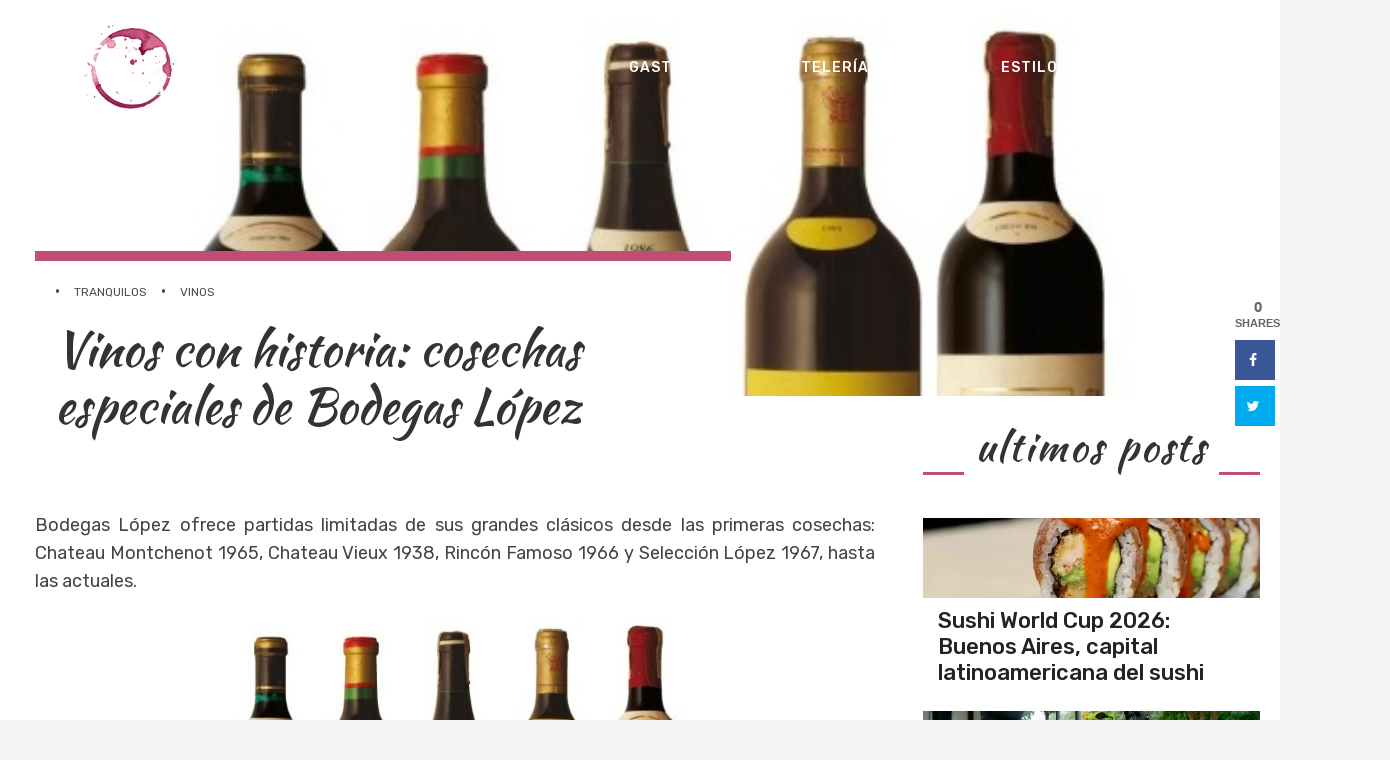

--- FILE ---
content_type: text/html; charset=UTF-8
request_url: http://www.rinconbonvivant.com.ar/2019/01/29/vinos-con-historia-cosechas-especiales-de-bodegas-lopez/
body_size: 44997
content:
<!DOCTYPE html>
<html lang="es-AR">
<head>
	<meta charset="UTF-8"/>
	<meta name="viewport" content="width=device-width, initial-scale=1">
	<link rel="profile" href="http://gmpg.org/xfn/11"/>
	<link rel="pingback" href="http://www.rinconbonvivant.com.ar/xmlrpc.php"/>
    <link href="https://fonts.googleapis.com/css?family=Bree+Serif" rel="stylesheet">
    <link href="https://fonts.googleapis.com/css?family=Kaushan+Script" rel="stylesheet">
    <link href="https://fonts.googleapis.com/css?family=Vidaloka" rel="stylesheet">
    <link href="https://fonts.googleapis.com/css?family=Rubik:300,300i,400,400i,500,500i,700,700i,900,900i" rel="stylesheet">


    <title>Vinos con historia: cosechas especiales de Bodegas López &#8211; Rincon Bon Vivant</title>
<meta name='robots' content='max-image-preview:large' />
	<style>img:is([sizes="auto" i], [sizes^="auto," i]) { contain-intrinsic-size: 3000px 1500px }</style>
	<!-- Grow Social by Mediavine v.1.19.1
 https://marketplace.mediavine.com/grow-social-pro/ -->
<meta property="og:locale" content="es_AR" />
<meta property="og:type" content="article" />
<meta property="og:title" content="Vinos con historia: cosechas especiales de Bodegas López" />
<meta property="og:description" content="Bodegas López ofrece partidas limitadas de sus grandes clásicos desde las primeras cosechas: Chateau Montchenot 1965, Chateau Vieux 1938, Rincón Famoso 1966 y Selección López 1967, hasta las actuales. Nuevas cosechas especiales, únicas en el" />
<meta property="og:url" content="http://www.rinconbonvivant.com.ar/2019/01/29/vinos-con-historia-cosechas-especiales-de-bodegas-lopez/" />
<meta property="og:site_name" content="Rincon Bon Vivant" />
<meta property="og:updated_time" content="2019-01-29T21:14:48+00:00" />
<meta property="article:published_time" content="2019-01-29T21:14:47+00:00" />
<meta property="article:modified_time" content="2019-01-29T21:14:48+00:00" />
<meta name="twitter:card" content="summary_large_image" />
<meta name="twitter:title" content="Vinos con historia: cosechas especiales de Bodegas López" />
<meta name="twitter:description" content="Bodegas López ofrece partidas limitadas de sus grandes clásicos desde las primeras cosechas: Chateau Montchenot 1965, Chateau Vieux 1938, Rincón Famoso 1966 y Selección López 1967, hasta las actuales. Nuevas cosechas especiales, únicas en el" />
<meta property="og:image" content="http://www.rinconbonvivant.com.ar/wp-content/uploads/2019/01/cose.jpg" />
<meta name="twitter:image" content="http://www.rinconbonvivant.com.ar/wp-content/uploads/2019/01/cose.jpg" />
<meta property="og:image:width" content="894" />
<meta property="og:image:height" content="383" />
<!-- Grow Social by Mediavine v.1.19.1
 https://marketplace.mediavine.com/grow-social-pro/ -->
<link rel='dns-prefetch' href='//fonts.googleapis.com' />
<link rel="alternate" type="application/rss+xml" title="Rincon Bon Vivant &raquo; Feed" href="http://www.rinconbonvivant.com.ar/feed/" />
<link rel="alternate" type="application/rss+xml" title="Rincon Bon Vivant &raquo; RSS de los comentarios" href="http://www.rinconbonvivant.com.ar/comments/feed/" />
<link rel="alternate" type="application/rss+xml" title="Rincon Bon Vivant &raquo; Vinos con historia: cosechas especiales de Bodegas López RSS de los comentarios" href="http://www.rinconbonvivant.com.ar/2019/01/29/vinos-con-historia-cosechas-especiales-de-bodegas-lopez/feed/" />
<script type="text/javascript">
/* <![CDATA[ */
window._wpemojiSettings = {"baseUrl":"https:\/\/s.w.org\/images\/core\/emoji\/15.0.3\/72x72\/","ext":".png","svgUrl":"https:\/\/s.w.org\/images\/core\/emoji\/15.0.3\/svg\/","svgExt":".svg","source":{"concatemoji":"http:\/\/www.rinconbonvivant.com.ar\/wp-includes\/js\/wp-emoji-release.min.js?ver=6.7.4"}};
/*! This file is auto-generated */
!function(i,n){var o,s,e;function c(e){try{var t={supportTests:e,timestamp:(new Date).valueOf()};sessionStorage.setItem(o,JSON.stringify(t))}catch(e){}}function p(e,t,n){e.clearRect(0,0,e.canvas.width,e.canvas.height),e.fillText(t,0,0);var t=new Uint32Array(e.getImageData(0,0,e.canvas.width,e.canvas.height).data),r=(e.clearRect(0,0,e.canvas.width,e.canvas.height),e.fillText(n,0,0),new Uint32Array(e.getImageData(0,0,e.canvas.width,e.canvas.height).data));return t.every(function(e,t){return e===r[t]})}function u(e,t,n){switch(t){case"flag":return n(e,"\ud83c\udff3\ufe0f\u200d\u26a7\ufe0f","\ud83c\udff3\ufe0f\u200b\u26a7\ufe0f")?!1:!n(e,"\ud83c\uddfa\ud83c\uddf3","\ud83c\uddfa\u200b\ud83c\uddf3")&&!n(e,"\ud83c\udff4\udb40\udc67\udb40\udc62\udb40\udc65\udb40\udc6e\udb40\udc67\udb40\udc7f","\ud83c\udff4\u200b\udb40\udc67\u200b\udb40\udc62\u200b\udb40\udc65\u200b\udb40\udc6e\u200b\udb40\udc67\u200b\udb40\udc7f");case"emoji":return!n(e,"\ud83d\udc26\u200d\u2b1b","\ud83d\udc26\u200b\u2b1b")}return!1}function f(e,t,n){var r="undefined"!=typeof WorkerGlobalScope&&self instanceof WorkerGlobalScope?new OffscreenCanvas(300,150):i.createElement("canvas"),a=r.getContext("2d",{willReadFrequently:!0}),o=(a.textBaseline="top",a.font="600 32px Arial",{});return e.forEach(function(e){o[e]=t(a,e,n)}),o}function t(e){var t=i.createElement("script");t.src=e,t.defer=!0,i.head.appendChild(t)}"undefined"!=typeof Promise&&(o="wpEmojiSettingsSupports",s=["flag","emoji"],n.supports={everything:!0,everythingExceptFlag:!0},e=new Promise(function(e){i.addEventListener("DOMContentLoaded",e,{once:!0})}),new Promise(function(t){var n=function(){try{var e=JSON.parse(sessionStorage.getItem(o));if("object"==typeof e&&"number"==typeof e.timestamp&&(new Date).valueOf()<e.timestamp+604800&&"object"==typeof e.supportTests)return e.supportTests}catch(e){}return null}();if(!n){if("undefined"!=typeof Worker&&"undefined"!=typeof OffscreenCanvas&&"undefined"!=typeof URL&&URL.createObjectURL&&"undefined"!=typeof Blob)try{var e="postMessage("+f.toString()+"("+[JSON.stringify(s),u.toString(),p.toString()].join(",")+"));",r=new Blob([e],{type:"text/javascript"}),a=new Worker(URL.createObjectURL(r),{name:"wpTestEmojiSupports"});return void(a.onmessage=function(e){c(n=e.data),a.terminate(),t(n)})}catch(e){}c(n=f(s,u,p))}t(n)}).then(function(e){for(var t in e)n.supports[t]=e[t],n.supports.everything=n.supports.everything&&n.supports[t],"flag"!==t&&(n.supports.everythingExceptFlag=n.supports.everythingExceptFlag&&n.supports[t]);n.supports.everythingExceptFlag=n.supports.everythingExceptFlag&&!n.supports.flag,n.DOMReady=!1,n.readyCallback=function(){n.DOMReady=!0}}).then(function(){return e}).then(function(){var e;n.supports.everything||(n.readyCallback(),(e=n.source||{}).concatemoji?t(e.concatemoji):e.wpemoji&&e.twemoji&&(t(e.twemoji),t(e.wpemoji)))}))}((window,document),window._wpemojiSettings);
/* ]]> */
</script>
<style id='wp-emoji-styles-inline-css' type='text/css'>

	img.wp-smiley, img.emoji {
		display: inline !important;
		border: none !important;
		box-shadow: none !important;
		height: 1em !important;
		width: 1em !important;
		margin: 0 0.07em !important;
		vertical-align: -0.1em !important;
		background: none !important;
		padding: 0 !important;
	}
</style>
<link rel='stylesheet' id='wp-block-library-css' href='http://www.rinconbonvivant.com.ar/wp-includes/css/dist/block-library/style.min.css?ver=6.7.4' type='text/css' media='all' />
<style id='classic-theme-styles-inline-css' type='text/css'>
/*! This file is auto-generated */
.wp-block-button__link{color:#fff;background-color:#32373c;border-radius:9999px;box-shadow:none;text-decoration:none;padding:calc(.667em + 2px) calc(1.333em + 2px);font-size:1.125em}.wp-block-file__button{background:#32373c;color:#fff;text-decoration:none}
</style>
<style id='global-styles-inline-css' type='text/css'>
:root{--wp--preset--aspect-ratio--square: 1;--wp--preset--aspect-ratio--4-3: 4/3;--wp--preset--aspect-ratio--3-4: 3/4;--wp--preset--aspect-ratio--3-2: 3/2;--wp--preset--aspect-ratio--2-3: 2/3;--wp--preset--aspect-ratio--16-9: 16/9;--wp--preset--aspect-ratio--9-16: 9/16;--wp--preset--color--black: #000000;--wp--preset--color--cyan-bluish-gray: #abb8c3;--wp--preset--color--white: #ffffff;--wp--preset--color--pale-pink: #f78da7;--wp--preset--color--vivid-red: #cf2e2e;--wp--preset--color--luminous-vivid-orange: #ff6900;--wp--preset--color--luminous-vivid-amber: #fcb900;--wp--preset--color--light-green-cyan: #7bdcb5;--wp--preset--color--vivid-green-cyan: #00d084;--wp--preset--color--pale-cyan-blue: #8ed1fc;--wp--preset--color--vivid-cyan-blue: #0693e3;--wp--preset--color--vivid-purple: #9b51e0;--wp--preset--gradient--vivid-cyan-blue-to-vivid-purple: linear-gradient(135deg,rgba(6,147,227,1) 0%,rgb(155,81,224) 100%);--wp--preset--gradient--light-green-cyan-to-vivid-green-cyan: linear-gradient(135deg,rgb(122,220,180) 0%,rgb(0,208,130) 100%);--wp--preset--gradient--luminous-vivid-amber-to-luminous-vivid-orange: linear-gradient(135deg,rgba(252,185,0,1) 0%,rgba(255,105,0,1) 100%);--wp--preset--gradient--luminous-vivid-orange-to-vivid-red: linear-gradient(135deg,rgba(255,105,0,1) 0%,rgb(207,46,46) 100%);--wp--preset--gradient--very-light-gray-to-cyan-bluish-gray: linear-gradient(135deg,rgb(238,238,238) 0%,rgb(169,184,195) 100%);--wp--preset--gradient--cool-to-warm-spectrum: linear-gradient(135deg,rgb(74,234,220) 0%,rgb(151,120,209) 20%,rgb(207,42,186) 40%,rgb(238,44,130) 60%,rgb(251,105,98) 80%,rgb(254,248,76) 100%);--wp--preset--gradient--blush-light-purple: linear-gradient(135deg,rgb(255,206,236) 0%,rgb(152,150,240) 100%);--wp--preset--gradient--blush-bordeaux: linear-gradient(135deg,rgb(254,205,165) 0%,rgb(254,45,45) 50%,rgb(107,0,62) 100%);--wp--preset--gradient--luminous-dusk: linear-gradient(135deg,rgb(255,203,112) 0%,rgb(199,81,192) 50%,rgb(65,88,208) 100%);--wp--preset--gradient--pale-ocean: linear-gradient(135deg,rgb(255,245,203) 0%,rgb(182,227,212) 50%,rgb(51,167,181) 100%);--wp--preset--gradient--electric-grass: linear-gradient(135deg,rgb(202,248,128) 0%,rgb(113,206,126) 100%);--wp--preset--gradient--midnight: linear-gradient(135deg,rgb(2,3,129) 0%,rgb(40,116,252) 100%);--wp--preset--font-size--small: 13px;--wp--preset--font-size--medium: 20px;--wp--preset--font-size--large: 36px;--wp--preset--font-size--x-large: 42px;--wp--preset--spacing--20: 0.44rem;--wp--preset--spacing--30: 0.67rem;--wp--preset--spacing--40: 1rem;--wp--preset--spacing--50: 1.5rem;--wp--preset--spacing--60: 2.25rem;--wp--preset--spacing--70: 3.38rem;--wp--preset--spacing--80: 5.06rem;--wp--preset--shadow--natural: 6px 6px 9px rgba(0, 0, 0, 0.2);--wp--preset--shadow--deep: 12px 12px 50px rgba(0, 0, 0, 0.4);--wp--preset--shadow--sharp: 6px 6px 0px rgba(0, 0, 0, 0.2);--wp--preset--shadow--outlined: 6px 6px 0px -3px rgba(255, 255, 255, 1), 6px 6px rgba(0, 0, 0, 1);--wp--preset--shadow--crisp: 6px 6px 0px rgba(0, 0, 0, 1);}:where(.is-layout-flex){gap: 0.5em;}:where(.is-layout-grid){gap: 0.5em;}body .is-layout-flex{display: flex;}.is-layout-flex{flex-wrap: wrap;align-items: center;}.is-layout-flex > :is(*, div){margin: 0;}body .is-layout-grid{display: grid;}.is-layout-grid > :is(*, div){margin: 0;}:where(.wp-block-columns.is-layout-flex){gap: 2em;}:where(.wp-block-columns.is-layout-grid){gap: 2em;}:where(.wp-block-post-template.is-layout-flex){gap: 1.25em;}:where(.wp-block-post-template.is-layout-grid){gap: 1.25em;}.has-black-color{color: var(--wp--preset--color--black) !important;}.has-cyan-bluish-gray-color{color: var(--wp--preset--color--cyan-bluish-gray) !important;}.has-white-color{color: var(--wp--preset--color--white) !important;}.has-pale-pink-color{color: var(--wp--preset--color--pale-pink) !important;}.has-vivid-red-color{color: var(--wp--preset--color--vivid-red) !important;}.has-luminous-vivid-orange-color{color: var(--wp--preset--color--luminous-vivid-orange) !important;}.has-luminous-vivid-amber-color{color: var(--wp--preset--color--luminous-vivid-amber) !important;}.has-light-green-cyan-color{color: var(--wp--preset--color--light-green-cyan) !important;}.has-vivid-green-cyan-color{color: var(--wp--preset--color--vivid-green-cyan) !important;}.has-pale-cyan-blue-color{color: var(--wp--preset--color--pale-cyan-blue) !important;}.has-vivid-cyan-blue-color{color: var(--wp--preset--color--vivid-cyan-blue) !important;}.has-vivid-purple-color{color: var(--wp--preset--color--vivid-purple) !important;}.has-black-background-color{background-color: var(--wp--preset--color--black) !important;}.has-cyan-bluish-gray-background-color{background-color: var(--wp--preset--color--cyan-bluish-gray) !important;}.has-white-background-color{background-color: var(--wp--preset--color--white) !important;}.has-pale-pink-background-color{background-color: var(--wp--preset--color--pale-pink) !important;}.has-vivid-red-background-color{background-color: var(--wp--preset--color--vivid-red) !important;}.has-luminous-vivid-orange-background-color{background-color: var(--wp--preset--color--luminous-vivid-orange) !important;}.has-luminous-vivid-amber-background-color{background-color: var(--wp--preset--color--luminous-vivid-amber) !important;}.has-light-green-cyan-background-color{background-color: var(--wp--preset--color--light-green-cyan) !important;}.has-vivid-green-cyan-background-color{background-color: var(--wp--preset--color--vivid-green-cyan) !important;}.has-pale-cyan-blue-background-color{background-color: var(--wp--preset--color--pale-cyan-blue) !important;}.has-vivid-cyan-blue-background-color{background-color: var(--wp--preset--color--vivid-cyan-blue) !important;}.has-vivid-purple-background-color{background-color: var(--wp--preset--color--vivid-purple) !important;}.has-black-border-color{border-color: var(--wp--preset--color--black) !important;}.has-cyan-bluish-gray-border-color{border-color: var(--wp--preset--color--cyan-bluish-gray) !important;}.has-white-border-color{border-color: var(--wp--preset--color--white) !important;}.has-pale-pink-border-color{border-color: var(--wp--preset--color--pale-pink) !important;}.has-vivid-red-border-color{border-color: var(--wp--preset--color--vivid-red) !important;}.has-luminous-vivid-orange-border-color{border-color: var(--wp--preset--color--luminous-vivid-orange) !important;}.has-luminous-vivid-amber-border-color{border-color: var(--wp--preset--color--luminous-vivid-amber) !important;}.has-light-green-cyan-border-color{border-color: var(--wp--preset--color--light-green-cyan) !important;}.has-vivid-green-cyan-border-color{border-color: var(--wp--preset--color--vivid-green-cyan) !important;}.has-pale-cyan-blue-border-color{border-color: var(--wp--preset--color--pale-cyan-blue) !important;}.has-vivid-cyan-blue-border-color{border-color: var(--wp--preset--color--vivid-cyan-blue) !important;}.has-vivid-purple-border-color{border-color: var(--wp--preset--color--vivid-purple) !important;}.has-vivid-cyan-blue-to-vivid-purple-gradient-background{background: var(--wp--preset--gradient--vivid-cyan-blue-to-vivid-purple) !important;}.has-light-green-cyan-to-vivid-green-cyan-gradient-background{background: var(--wp--preset--gradient--light-green-cyan-to-vivid-green-cyan) !important;}.has-luminous-vivid-amber-to-luminous-vivid-orange-gradient-background{background: var(--wp--preset--gradient--luminous-vivid-amber-to-luminous-vivid-orange) !important;}.has-luminous-vivid-orange-to-vivid-red-gradient-background{background: var(--wp--preset--gradient--luminous-vivid-orange-to-vivid-red) !important;}.has-very-light-gray-to-cyan-bluish-gray-gradient-background{background: var(--wp--preset--gradient--very-light-gray-to-cyan-bluish-gray) !important;}.has-cool-to-warm-spectrum-gradient-background{background: var(--wp--preset--gradient--cool-to-warm-spectrum) !important;}.has-blush-light-purple-gradient-background{background: var(--wp--preset--gradient--blush-light-purple) !important;}.has-blush-bordeaux-gradient-background{background: var(--wp--preset--gradient--blush-bordeaux) !important;}.has-luminous-dusk-gradient-background{background: var(--wp--preset--gradient--luminous-dusk) !important;}.has-pale-ocean-gradient-background{background: var(--wp--preset--gradient--pale-ocean) !important;}.has-electric-grass-gradient-background{background: var(--wp--preset--gradient--electric-grass) !important;}.has-midnight-gradient-background{background: var(--wp--preset--gradient--midnight) !important;}.has-small-font-size{font-size: var(--wp--preset--font-size--small) !important;}.has-medium-font-size{font-size: var(--wp--preset--font-size--medium) !important;}.has-large-font-size{font-size: var(--wp--preset--font-size--large) !important;}.has-x-large-font-size{font-size: var(--wp--preset--font-size--x-large) !important;}
:where(.wp-block-post-template.is-layout-flex){gap: 1.25em;}:where(.wp-block-post-template.is-layout-grid){gap: 1.25em;}
:where(.wp-block-columns.is-layout-flex){gap: 2em;}:where(.wp-block-columns.is-layout-grid){gap: 2em;}
:root :where(.wp-block-pullquote){font-size: 1.5em;line-height: 1.6;}
</style>
<link rel='stylesheet' id='dpsp-frontend-style-pro-css' href='http://www.rinconbonvivant.com.ar/wp-content/plugins/social-pug/assets/dist/style-frontend-pro.1.19.1.css?ver=1.19.1' type='text/css' media='all' />
<link rel='stylesheet' id='colormag-style-css' href='http://www.rinconbonvivant.com.ar/wp-content/themes/colormag/style.css?ver=6.7.4' type='text/css' media='all' />
<link rel='stylesheet' id='child-style-css' href='http://www.rinconbonvivant.com.ar/wp-content/themes/colormag-child/style.css?ver=1.0.0' type='text/css' media='all' />
<link rel='stylesheet' id='bxslider-style-css' href='http://www.rinconbonvivant.com.ar/wp-content/themes/colormag-child/css/jquery.bxslider.css?ver=1.0.0' type='text/css' media='all' />
<link rel='stylesheet' id='colormag_google_fonts-css' href='//fonts.googleapis.com/css?family=Open+Sans%3A400%2C600&#038;ver=6.7.4' type='text/css' media='all' />
<link rel='stylesheet' id='colormag_style-css' href='http://www.rinconbonvivant.com.ar/wp-content/themes/colormag-child/style.css?ver=6.7.4' type='text/css' media='all' />
<link rel='stylesheet' id='colormag-fontawesome-css' href='http://www.rinconbonvivant.com.ar/wp-content/themes/colormag/fontawesome/css/font-awesome.css?ver=4.2.1' type='text/css' media='all' />
<script type="text/javascript" src="http://www.rinconbonvivant.com.ar/wp-includes/js/jquery/jquery.min.js?ver=3.7.1" id="jquery-core-js"></script>
<script type="text/javascript" src="http://www.rinconbonvivant.com.ar/wp-includes/js/jquery/jquery-migrate.min.js?ver=3.4.1" id="jquery-migrate-js"></script>
<script type="text/javascript" src="http://www.rinconbonvivant.com.ar/wp-content/themes/colormag-child/js/dino-custom.js?ver=1" id="dino-custom-js"></script>
<script type="text/javascript" src="http://www.rinconbonvivant.com.ar/wp-content/themes/colormag-child/js/sticky/jquery.sticky.js?ver=1.4" id="colormag-sticky-menu-js"></script>
<script type="text/javascript" src="http://www.rinconbonvivant.com.ar/wp-content/themes/colormag-child/js/sticky/sticky-setting.js?ver=1" id="colormag-sticky-menu-setting-js"></script>
<!--[if lte IE 8]>
<script type="text/javascript" src="http://www.rinconbonvivant.com.ar/wp-content/themes/colormag/js/html5shiv.min.js?ver=6.7.4" id="html5-js"></script>
<![endif]-->
<link rel="https://api.w.org/" href="http://www.rinconbonvivant.com.ar/wp-json/" /><link rel="alternate" title="JSON" type="application/json" href="http://www.rinconbonvivant.com.ar/wp-json/wp/v2/posts/746" /><link rel="EditURI" type="application/rsd+xml" title="RSD" href="http://www.rinconbonvivant.com.ar/xmlrpc.php?rsd" />
<meta name="generator" content="WordPress 6.7.4" />
<link rel="canonical" href="http://www.rinconbonvivant.com.ar/2019/01/29/vinos-con-historia-cosechas-especiales-de-bodegas-lopez/" />
<link rel='shortlink' href='http://www.rinconbonvivant.com.ar/?p=746' />
<link rel="alternate" title="oEmbed (JSON)" type="application/json+oembed" href="http://www.rinconbonvivant.com.ar/wp-json/oembed/1.0/embed?url=http%3A%2F%2Fwww.rinconbonvivant.com.ar%2F2019%2F01%2F29%2Fvinos-con-historia-cosechas-especiales-de-bodegas-lopez%2F" />
<link rel="alternate" title="oEmbed (XML)" type="text/xml+oembed" href="http://www.rinconbonvivant.com.ar/wp-json/oembed/1.0/embed?url=http%3A%2F%2Fwww.rinconbonvivant.com.ar%2F2019%2F01%2F29%2Fvinos-con-historia-cosechas-especiales-de-bodegas-lopez%2F&#038;format=xml" />
<style type="text/css" data-source="Grow Social by Mediavine">
			@media screen and ( max-width : 720px ) {
				#dpsp-floating-sidebar.dpsp-hide-on-mobile.opened {
					display: none;
				}
			}
			</style><link rel="pingback" href="http://www.rinconbonvivant.com.ar/xmlrpc.php"><link rel="icon" href="http://www.rinconbonvivant.com.ar/wp-content/uploads/2019/01/cropped-winemarkRB-32x32.png" sizes="32x32" />
<link rel="icon" href="http://www.rinconbonvivant.com.ar/wp-content/uploads/2019/01/cropped-winemarkRB-192x192.png" sizes="192x192" />
<link rel="apple-touch-icon" href="http://www.rinconbonvivant.com.ar/wp-content/uploads/2019/01/cropped-winemarkRB-180x180.png" />
<meta name="msapplication-TileImage" content="http://www.rinconbonvivant.com.ar/wp-content/uploads/2019/01/cropped-winemarkRB-270x270.png" />
	
	<!-- Global site tag (gtag.js) - Google Analytics -->
	<script async src="https://www.googletagmanager.com/gtag/js?id=UA-171587565-1"></script>
	<script>
	  window.dataLayer = window.dataLayer || [];
	  function gtag(){dataLayer.push(arguments);}
	  gtag('js', new Date());

	  gtag('config', 'UA-171587565-1');
	</script>

</head>

<body class="post-template-default single single-post postid-746 single-format-standard wp-custom-logo  wide">


<div id="page" class="hfeed site">
	
	
	<header id="masthead" class="site-header clearfix ">
		<div id="header-text-nav-container" class="clearfix">

            
        <nav id="site-navigation" class="main-navigation clearfix" role="navigation">
                    <div class="inner-wrap">
            <div id="header-text-nav-wrap" class="clearfix">
                <div id="header-only-logo">
                    <div id="header-logo-image">
                        <a href="http://www.rinconbonvivant.com.ar/" class="custom-logo-link" rel="home"><img width="1906" height="924" src="http://www.rinconbonvivant.com.ar/wp-content/uploads/2018/11/logrnvwhite.png" class="custom-logo" alt="Rincon Bon Vivant" decoding="async" fetchpriority="high" srcset="http://www.rinconbonvivant.com.ar/wp-content/uploads/2018/11/logrnvwhite.png 1906w, http://www.rinconbonvivant.com.ar/wp-content/uploads/2018/11/logrnvwhite-300x145.png 300w, http://www.rinconbonvivant.com.ar/wp-content/uploads/2018/11/logrnvwhite-768x372.png 768w, http://www.rinconbonvivant.com.ar/wp-content/uploads/2018/11/logrnvwhite-1024x496.png 1024w" sizes="(max-width: 1906px) 100vw, 1906px" /></a>                    </div><!-- #header-logo-image -->
                </div><!-- #header-left-section -->
            </div><!-- #header-text-nav-wrap -->

        </div><!-- .inner-wrap -->
        
            <div class="inner-wrap clearfix">
                
                <p class="menu-toggle"></p>
                <div class="menu-primary-container"><ul id="menu-primary" class="menu"><li id="menu-item-392" class="menu-item menu-item-type-taxonomy menu-item-object-category current-post-ancestor current-menu-parent current-post-parent menu-item-392"><a href="http://www.rinconbonvivant.com.ar/category/vinos/">Vinos</a></li>
<li id="menu-item-388" class="menu-item menu-item-type-taxonomy menu-item-object-category menu-item-388"><a href="http://www.rinconbonvivant.com.ar/category/gastronomia/">Gastronomía</a></li>
<li id="menu-item-386" class="menu-item menu-item-type-taxonomy menu-item-object-category menu-item-386"><a href="http://www.rinconbonvivant.com.ar/category/cocteleria/">Coctelería</a></li>
<li id="menu-item-385" class="menu-item menu-item-type-taxonomy menu-item-object-category menu-item-385"><a href="http://www.rinconbonvivant.com.ar/category/cervezas/">Cervezas</a></li>
<li id="menu-item-6024" class="menu-item menu-item-type-taxonomy menu-item-object-category menu-item-6024"><a href="http://www.rinconbonvivant.com.ar/category/estilo/">Estilo</a></li>
<li id="menu-item-795" class="menu-item menu-item-type-custom menu-item-object-custom menu-item-795"><a href="http://www.rinconbonvivant.com.ar/quienes-somos">Quienes Somos</a></li>
</ul></div>
                                    <ul class="over-links ">
                        <li>
                            <i class="fa fa-search search-top"></i>
                            <div class="search-form-top">
                                <form action="http://www.rinconbonvivant.com.ar/" class="search-form searchform clearfix" method="get">
   <div class="search-wrap">
      <input type="text" placeholder="Search" class="s field" name="s">
      <button class="search-icon" type="submit"></button>
   </div>
</form><!-- .searchform -->                            </div>
                        </li>
                    </ul>

                
                            </div>
        </nav>

        
            

            			<div class="news-bar">
				<div class="inner-wrap clearfix">
					
					
									</div>
			</div>
		
			
            
			
			

		</div><!-- #header-text-nav-container -->

		
	</header>

		
	<div id="main" class="clearfix">
		<div class="inner-wrap clearfix">

	

    
            <div class="featured-image">
                                            <div class="image-post-header" style="background-image: url(http://www.rinconbonvivant.com.ar/wp-content/uploads/2019/01/cose.jpg)"></div>
                    </div>
    
    <div id="content-single-page">
        <div id="primary">
            <div id="content" class="clearfix">

                
                    
<article id="post-746" class="post-746 post type-post status-publish format-standard has-post-thumbnail hentry category-tranquilos category-vinos">
	

   <div class="article-content clearfix">

   
        <div id="over-title">
           <div class="above-entry-meta"><span class="cat-links">&#8226; <a href="http://www.rinconbonvivant.com.ar/category/vinos/tranquilos/"  rel="category tag">Tranquilos</a>&nbsp;&#8226; <a href="http://www.rinconbonvivant.com.ar/category/vinos/"  rel="category tag">Vinos</a>&nbsp;</span></div>
           <header class="entry-header">
               <h1 class="entry-title">
                   Vinos con historia: cosechas especiales de Bodegas López               </h1>
           </header>

                   </div>

        <div class="entry-content clearfix">
            
<p>Bodegas López ofrece partidas limitadas de sus grandes clásicos desde las primeras cosechas: Chateau Montchenot 1965, Chateau Vieux 1938, Rincón Famoso 1966 y Selección López 1967, hasta las actuales.<br></p>



<div class="wp-block-image"><figure class="aligncenter"><img decoding="async" width="894" height="383" src="http://www.rinconbonvivant.com.ar/wp-content/uploads/2019/01/cose.jpg" alt="" class="wp-image-747" srcset="http://www.rinconbonvivant.com.ar/wp-content/uploads/2019/01/cose.jpg 894w, http://www.rinconbonvivant.com.ar/wp-content/uploads/2019/01/cose-300x129.jpg 300w, http://www.rinconbonvivant.com.ar/wp-content/uploads/2019/01/cose-768x329.jpg 768w" sizes="(max-width: 894px) 100vw, 894px" /></figure></div>



<p>Nuevas cosechas especiales, únicas en el mercado, ideales para regalar o compartir en ocasiones inolvidables, se suman año tras año, como Federico López 1996 y Casona López 1997, entre otras.<br></p>



<p>Vinos añejados en grandes toneles de roble francés, que por la combinación de tradición y actualización tecnológica, les otorga esa doble condición de clásicos y modernos a la vez del &#8220;Estilo López”.<br></p>



<p>Se pueden conseguir Montchenot desde la primera cosecha 1965 hasta la actual con su vestimenta fiel a la estética desde sus inicios, con su color rubí intenso, sutiles tonos caoba y aromas complejos, buena estructura con taninos suaves y maduros y gran amplitud en boca.<br></p>



<p>Chateau Vieux: Con su tradicional etiqueta amarilla esta colección se inicia a partir de la cosecha 1938. Con un color rubí intenso brillante y matices caoba, armonía, complejidad y suavidad de sus taninos y un largo final en boca<br></p>



<p>Rincón Famoso: con su característica etiqueta inclinada, cosechas desde 1966, color rojizo y aroma persistente, en boca equilibrado con taninos maduros muy suaves y largo fnal.<br></p>



<p>López: lanzado al mercado en 1967 bajo el nombre &#8220;Selección López&#8221;, este emblemático vino de guarda argentino bajo el nombre de &#8220;Selección López&#8221; es de color rojo granate y aromas intensos, en boca revela gran equilibrio y armonía debido a sus suaves taninos<br></p>



<p>Federico López: Gran Reserva presentada en 2006 en homenaje al creador de nuestros vinos finos Don José Federico López, hijo del fundador da la Bodega<br></p>



<p>Casona López: Vinos varietales desde la cosecha 1997: En 2000 la Bodega inauguró un nuevo segmento de vinos, su línea de varietales Casona López (Malbec, Cabernet Sauvignon, Merlot y Syrah.<br></p>



<p>Para poder degustar estos vinos en su plenitud, la bodega considera imprescindibles decantarlos por lo menos dos horas. Cuanto mayor sea su añejamiento mayor el tiempo de decantación. </p>
        </div>

   </div>
	</article>

                
            </div><!-- #content -->

            

            
            
            
<div id="comments" class="comments-area">

	
			<h3 class="comments-title">
			One thought on &ldquo;<span>Vinos con historia: cosechas especiales de Bodegas López</span>&rdquo;		</h3>

		
		<ul class="comment-list">
							<li class="comment even thread-even depth-1" id="li-comment-309">
					<article id="comment-309" class="comment">
						<header class="comment-meta comment-author vcard">
							<img alt='' src='https://secure.gravatar.com/avatar/58aa84a0e21dee7834f386e5160b2672?s=74&#038;d=mm&#038;r=g' srcset='https://secure.gravatar.com/avatar/58aa84a0e21dee7834f386e5160b2672?s=148&#038;d=mm&#038;r=g 2x' class='avatar avatar-74 photo' height='74' width='74' loading='lazy' decoding='async'/><div class="comment-author-link"><i class="fa fa-user"></i>Juan carlos Basso</div><div class="comment-date-time"><i class="fa fa-calendar-o"></i>28 marzo, 2020 at 10:51 am</div><a class="comment-permalink" href="http://www.rinconbonvivant.com.ar/2019/01/29/vinos-con-historia-cosechas-especiales-de-bodegas-lopez/#comment-309"><i class="fa fa-link"></i>Permalink</a>						</header><!-- .comment-meta -->

						
						<section class="comment-content comment">
							<p>Tengo una botella de tinto 700cml año 1962 con todas sus etiquetas desde ese año hace 40 años lo tengo acostado y con movimiento 1 vez por más como las agujas del reloj&#8230;tiene valor de venta..?</p>
							<a rel="nofollow" class="comment-reply-link" href="http://www.rinconbonvivant.com.ar/2019/01/29/vinos-con-historia-cosechas-especiales-de-bodegas-lopez/?replytocom=309#respond" data-commentid="309" data-postid="746" data-belowelement="comment-309" data-respondelement="respond" data-replyto="Responder a Juan carlos Basso" aria-label="Responder a Juan carlos Basso">Reply</a>						</section><!-- .comment-content -->

	</article><!-- #comment-## -->
	</li><!-- #comment-## -->
		</ul><!-- .comment-list -->

		
	
	
		<div id="respond" class="comment-respond">
		<h3 id="reply-title" class="comment-reply-title">Deja un comentario <small><a rel="nofollow" id="cancel-comment-reply-link" href="/2019/01/29/vinos-con-historia-cosechas-especiales-de-bodegas-lopez/#respond" style="display:none;">Cancelar respuesta</a></small></h3><form action="http://www.rinconbonvivant.com.ar/wp-comments-post.php" method="post" id="commentform" class="comment-form" novalidate><p class="comment-notes"><span id="email-notes">Tu dirección de correo electrónico no será publicada.</span> <span class="required-field-message">Los campos obligatorios están marcados con <span class="required">*</span></span></p><p class="comment-form-comment"><label for="comment">Comentario <span class="required">*</span></label> <textarea id="comment" name="comment" cols="45" rows="8" maxlength="65525" required></textarea></p><p class="comment-form-author"><label for="author">Nombre</label> <input id="author" name="author" type="text" value="" size="30" maxlength="245" autocomplete="name" /></p>
<p class="comment-form-email"><label for="email">Correo electrónico</label> <input id="email" name="email" type="email" value="" size="30" maxlength="100" aria-describedby="email-notes" autocomplete="email" /></p>
<p class="comment-form-url"><label for="url">Web</label> <input id="url" name="url" type="url" value="" size="30" maxlength="200" autocomplete="url" /></p>
<p class="form-submit"><input name="submit" type="submit" id="submit" class="submit" value="Publicar comentario" /> <input type='hidden' name='comment_post_ID' value='746' id='comment_post_ID' />
<input type='hidden' name='comment_parent' id='comment_parent' value='0' />
</p><p style="display: none;"><input type="hidden" id="akismet_comment_nonce" name="akismet_comment_nonce" value="b1387caaf1" /></p><p style="display: none !important;" class="akismet-fields-container" data-prefix="ak_"><label>&#916;<textarea name="ak_hp_textarea" cols="45" rows="8" maxlength="100"></textarea></label><input type="hidden" id="ak_js_1" name="ak_js" value="73"/><script>document.getElementById( "ak_js_1" ).setAttribute( "value", ( new Date() ).getTime() );</script></p></form>	</div><!-- #respond -->
	
</div><!-- #comments -->
        </div><!-- #primary -->

        
<div id="secondary">
			
		<aside id="dino_featured_posts_vertical_widget-4" class="widget widget_featured_posts widget_featured_posts_vertical widget_featured_meta dino_vertical clearfix">		<h3 class="widget-title" >
                    <a href="" target="_self">
                        <span  class="text">ultimos posts</span>
                        <span class="line -right"></span>
                        <span class="line -top"></span>
                        <span class="line -left"></span>
                        <span class="line -bottom"></span>
                    </a>
                </h3>		<div class="image-vertical-column"><img src="" /></div>						<div class="first-post">			<div class="single-article clearfix">
				<a href="http://www.rinconbonvivant.com.ar/2026/01/29/sushi-world-cup-2026-buenos-aires-capital-latinoamericana-del-sushi/" title="Sushi World Cup 2026: Buenos Aires, capital latinoamericana del sushi"><div class="image-post" style="background-image: url(http://www.rinconbonvivant.com.ar/wp-content/uploads/2026/01/63a07681e6a22__600x390.webp);"></div></a>				<div class="article-content">
					<h3 class="entry-title">
						<a href="http://www.rinconbonvivant.com.ar/2026/01/29/sushi-world-cup-2026-buenos-aires-capital-latinoamericana-del-sushi/" title="Sushi World Cup 2026: Buenos Aires, capital latinoamericana del sushi">Sushi World Cup 2026: Buenos Aires, capital latinoamericana del sushi</a>
					</h3>
                    <div class="entry-content">
                        <p>La Sushi World Cup 2026, evento gastronómico de alcance latinoamericano que nace en Buenos Aires para celebrar la excelencia técnica,</p>
                    </div>
				</div>

			</div>
			</div>									<div class="following-post">			<div class="single-article clearfix">
				<a href="http://www.rinconbonvivant.com.ar/2026/01/28/voge-300ds-2026-tecnologia-confort-y-aventura/" title="Voge 300DS 2026: tecnología, confort y aventura"><div class="image-post" style="background-image: url(http://www.rinconbonvivant.com.ar/wp-content/uploads/2026/01/VOGE_300DS_07.jpg);"></div></a>				<div class="article-content">
					<h3 class="entry-title">
						<a href="http://www.rinconbonvivant.com.ar/2026/01/28/voge-300ds-2026-tecnologia-confort-y-aventura/" title="Voge 300DS 2026: tecnología, confort y aventura">Voge 300DS 2026: tecnología, confort y aventura</a>
					</h3>
                    <div class="entry-content">
                        <p>La marca de motocicletas Voge lanzó la Voge 300DS 2026, su adventure entrada de gama renovado con un diseño actualizado</p>
                    </div>
				</div>

			</div>
															<div class="single-article clearfix">
				<a href="http://www.rinconbonvivant.com.ar/2026/01/28/llega-a-el-chalten-un-refugio-de-cerveza-patagonia/" title="Llega a El Chaltén un Refugio de Cerveza Patagonia"><div class="image-post" style="background-image: url(http://www.rinconbonvivant.com.ar/wp-content/uploads/2026/01/Cerveza-Patagonia-El-Chalten.jpeg);"></div></a>				<div class="article-content">
					<h3 class="entry-title">
						<a href="http://www.rinconbonvivant.com.ar/2026/01/28/llega-a-el-chalten-un-refugio-de-cerveza-patagonia/" title="Llega a El Chaltén un Refugio de Cerveza Patagonia">Llega a El Chaltén un Refugio de Cerveza Patagonia</a>
					</h3>
                    <div class="entry-content">
                        <p>Cerveza Patagonia abrió un Refugio en El Chaltén (Santa Cruz) al que llegarán desde Bariloche las innovaciones que los maestros</p>
                    </div>
				</div>

			</div>
															<div class="single-article clearfix">
				<a href="http://www.rinconbonvivant.com.ar/2026/01/27/baconator-ahumada-reinterpretacion-de-la-iconica-hamburguesa-de-wendys/" title="Baconator Ahumada: reinterpretación de la icónica hamburguesa de Wendy&#8217;s"><div class="image-post" style="background-image: url(http://www.rinconbonvivant.com.ar/wp-content/uploads/2026/01/image-27.jpg);"></div></a>				<div class="article-content">
					<h3 class="entry-title">
						<a href="http://www.rinconbonvivant.com.ar/2026/01/27/baconator-ahumada-reinterpretacion-de-la-iconica-hamburguesa-de-wendys/" title="Baconator Ahumada: reinterpretación de la icónica hamburguesa de Wendy&#8217;s">Baconator Ahumada: reinterpretación de la icónica hamburguesa de Wendy&#8217;s</a>
					</h3>
                    <div class="entry-content">
                        <p>La cadena de hamburguesas Wendy&#8217;s lanzó su Baconator Ahumada, versión ahumada de la clásica Baconator, con salsa barbacoa y bacon</p>
                    </div>
				</div>

			</div>
						</div>		</aside><aside id="colormag_300x250_advertisement_widget-2" class="widget widget_300x250_advertisement clearfix">
		<div class="advertisement_300x250">
			<div class="advertisement-content"><img src="http://local.rinconbonvivant.com.ar/wp-content/uploads/2018/12/asv-1.png" width="300" height="250" alt=""></div>		</div>
		</aside>
	</div>    </div>


	

</div><!-- .inner-wrap -->
</div><!-- #main -->




<footer id="colophon" class="clearfix ">
	
	<div class="footer-socket-wrapper clearfix">
		<div class="inner-wrap">
			<div class="footer-socket-area">
				<div class="footer-socket-right-section">
							<div class="social-links clearfix">
			<ul>
				<li><a href="https://www.facebook.com/rinconbonvivant.com.ar" target="_blank"><i class="fa fa-facebook"></i></a></li><li><a href="https://twitter.com/rinconbonvivant" target="_blank"><i class="fa fa-twitter"></i></a></li><li><a href="https://www.instagram.com/rinconbonvivant/" target="_blank"><i class="fa fa-instagram"></i></a></li>			</ul>
		</div><!-- .social-links -->
						</div>

				<div class="footer-socket-left-section">
					<div class="copyright">Copyright &copy; 2026 <a href="http://www.rinconbonvivant.com.ar/" title="Rincon Bon Vivant" ><span>DinoDev Studio</span></a>. All rights reserved.</div>				</div>
			</div>
		</div>
	</div>
</footer>

<a href="#masthead" id="scroll-up"><i class="fa fa-chevron-up"></i></a>

</div><!-- #page -->
<div id="mv-grow-data" data-settings='{&quot;floatingSidebar&quot;:{&quot;stopSelector&quot;:false},&quot;general&quot;:{&quot;contentSelector&quot;:false},&quot;shareCounts&quot;:[],&quot;shouldRun&quot;:true}'></div><aside id="dpsp-floating-sidebar" aria-label="social sharing sidebar" class="dpsp-shape-rectangular dpsp-size-small dpsp-bottom-spacing  dpsp-show-on-mobile dpsp-position-right dpsp-button-style-1 dpsp-no-animation" data-trigger-scroll="false">
	<div class="dpsp-total-share-wrapper">
	<span class="dpsp-icon-total-share"><svg version="1.1" xmlns="http://www.w3.org/2000/svg" width="32" height="32" viewBox="0 0 26 32"><path d="M20.8 20.8q1.984 0 3.392 1.376t1.408 3.424q0 1.984-1.408 3.392t-3.392 1.408-3.392-1.408-1.408-3.392q0-0.192 0.032-0.448t0.032-0.384l-8.32-4.992q-1.344 1.024-2.944 1.024-1.984 0-3.392-1.408t-1.408-3.392 1.408-3.392 3.392-1.408q1.728 0 2.944 0.96l8.32-4.992q0-0.128-0.032-0.384t-0.032-0.384q0-1.984 1.408-3.392t3.392-1.408 3.392 1.376 1.408 3.424q0 1.984-1.408 3.392t-3.392 1.408q-1.664 0-2.88-1.024l-8.384 4.992q0.064 0.256 0.064 0.832 0 0.512-0.064 0.768l8.384 4.992q1.152-0.96 2.88-0.96z"></path></svg></span>
	<span class="dpsp-total-share-count">0</span>
	<span>shares</span>
</div>
<ul class="dpsp-networks-btns-wrapper dpsp-networks-btns-share dpsp-networks-btns-sidebar  dpsp-has-button-icon-animation"><li class="dpsp-network-list-item dpsp-network-list-item-facebook">
	<a rel="nofollow noopener" href="https://www.facebook.com/sharer/sharer.php?u=http%3A%2F%2Fwww.rinconbonvivant.com.ar%2F2019%2F01%2F29%2Fvinos-con-historia-cosechas-especiales-de-bodegas-lopez%2F&amp;t=Vinos%20con%20historia%3A%20cosechas%20especiales%20de%20Bodegas%20L%C3%B3pez" class="dpsp-network-btn dpsp-facebook dpsp-no-label dpsp-first" target="_blank" aria-label="Share on Facebook" title="Share on Facebook">	<span class="dpsp-network-icon ">
		<span class="dpsp-network-icon-inner"><svg version="1.1" xmlns="http://www.w3.org/2000/svg" width="32" height="32" viewBox="0 0 18 32"><path d="M17.12 0.224v4.704h-2.784q-1.536 0-2.080 0.64t-0.544 1.92v3.392h5.248l-0.704 5.28h-4.544v13.568h-5.472v-13.568h-4.544v-5.28h4.544v-3.904q0-3.328 1.856-5.152t4.96-1.824q2.624 0 4.064 0.224z"></path></svg></span>
	</span>
	</a></li>
<li class="dpsp-network-list-item dpsp-network-list-item-twitter">
	<a rel="nofollow noopener" href="https://twitter.com/intent/tweet?text=Vinos%20con%20historia%3A%20cosechas%20especiales%20de%20Bodegas%20L%C3%B3pez&amp;url=http%3A%2F%2Fwww.rinconbonvivant.com.ar%2F2019%2F01%2F29%2Fvinos-con-historia-cosechas-especiales-de-bodegas-lopez%2F" class="dpsp-network-btn dpsp-twitter dpsp-no-label dpsp-last" target="_blank" aria-label="Share on Twitter" title="Share on Twitter">	<span class="dpsp-network-icon ">
		<span class="dpsp-network-icon-inner"><svg version="1.1" xmlns="http://www.w3.org/2000/svg" width="32" height="32" viewBox="0 0 30 32"><path d="M28.928 7.296q-1.184 1.728-2.88 2.976 0 0.256 0 0.736 0 2.336-0.672 4.64t-2.048 4.448-3.296 3.744-4.608 2.624-5.792 0.96q-4.832 0-8.832-2.592 0.608 0.064 1.376 0.064 4.032 0 7.168-2.464-1.888-0.032-3.36-1.152t-2.048-2.848q0.608 0.096 1.088 0.096 0.768 0 1.536-0.192-2.016-0.416-3.328-1.984t-1.312-3.68v-0.064q1.216 0.672 2.624 0.736-1.184-0.8-1.888-2.048t-0.704-2.752q0-1.568 0.8-2.912 2.176 2.656 5.248 4.256t6.656 1.76q-0.16-0.672-0.16-1.312 0-2.4 1.696-4.064t4.064-1.696q2.528 0 4.224 1.824 1.952-0.384 3.68-1.408-0.672 2.048-2.56 3.2 1.664-0.192 3.328-0.896z"></path></svg></span>
	</span>
	</a></li>
</ul></aside>
<script type="text/javascript" async data-noptimize src="http://www.rinconbonvivant.com.ar/wp-content/plugins/social-pug/assets/dist/front-end-free.1.19.1.js?ver=1.19.1" id="dpsp-frontend-js-pro-js"></script>
<script type="text/javascript" src="http://www.rinconbonvivant.com.ar/wp-content/themes/colormag-child/js/jquery.bxslider.min.js?ver=4.2.1d" id="colormag-bxslider-js"></script>
<script type="text/javascript" src="http://www.rinconbonvivant.com.ar/wp-content/themes/colormag-child/js/colormag-slider-setting.js?ver=1.1" id="colormag-slider-js"></script>
<script type="text/javascript" src="http://www.rinconbonvivant.com.ar/wp-includes/js/comment-reply.min.js?ver=6.7.4" id="comment-reply-js" async="async" data-wp-strategy="async"></script>
<script type="text/javascript" src="http://www.rinconbonvivant.com.ar/wp-content/themes/colormag/js/navigation.js?ver=6.7.4" id="colormag-navigation-js"></script>
<script type="text/javascript" src="http://www.rinconbonvivant.com.ar/wp-content/themes/colormag/js/fitvids/jquery.fitvids.js?ver=20150311" id="colormag-fitvids-js"></script>
<script type="text/javascript" src="http://www.rinconbonvivant.com.ar/wp-content/themes/colormag/js/skip-link-focus-fix.js?ver=6.7.4" id="colormag-skip-link-focus-fix-js"></script>
<script type="text/javascript" src="http://www.rinconbonvivant.com.ar/wp-content/themes/colormag/js/colormag-custom.js?ver=6.7.4" id="colormag-custom-js"></script>
<script defer type="text/javascript" src="http://www.rinconbonvivant.com.ar/wp-content/plugins/akismet/_inc/akismet-frontend.js?ver=1732768800" id="akismet-frontend-js"></script>
</body>
</html>


--- FILE ---
content_type: text/css
request_url: http://www.rinconbonvivant.com.ar/wp-content/themes/colormag-child/style.css?ver=6.7.4
body_size: 42476
content:
/*
 Theme Name:   Rincon BonVivant
 Theme URI:    http://rinconbonvivant.com.ar
 Description:  RinconBonVivant
 Author:       John Doe
 Author URI:   http://example.com
 Template:     colormag
 Version:      1.0.0
 License:      GNU General Public License v2 or later
 License URI:  http://www.gnu.org/licenses/gpl-2.0.html
 Tags:         light, dark, two-columns, right-sidebar, responsive-layout, accessibility-ready
 Text Domain:  rbv-child
*/
/*==========  Gray colors  ==========*/
/*=====  Light colors  ======*/
/*==========  Brand-colors  ==========*/
/*==========  social links colors  ==========*/
/* =GLOBAL
----------------------------------------------- */
body,
button,
input,
select,
textarea {
  font: 16px "Rubik", sans-serif;
}

/* Headings */
h1, h2, h3, h4, h5, h6 {
  font-family: "Rubik", sans-serif;
}

.article-content .entry-title a {
  font-size: 22px;
  font-weight: 500;
}
.article-content .entry-title a:hover {
  color: goldenrod !important;
}

a#scroll-up i {
  color: #bf4e77;
}

#commentform .comment-form-url {
  display: none;
}

body {
  background-color: #f4f4f4;
}
body.home header {
  background-image: none;
}
body.home header #site-navigation {
  width: 100%;
  position: absolute;
}
body.home header #primary-sidebar .widget_mainslider_area_rotate {
  opacity: 0;
}
body.home header #primary-sidebar .bx-wrapper {
  border: 0;
  margin-bottom: 0;
  -webkit-box-shadow: none;
  -moz-box-shadow: none;
  box-shadow: none;
}
body.home header #primary-sidebar .bx-wrapper .bx-viewport {
  overflow: visible !important;
}
body.home header #primary-sidebar .bx-wrapper .bx-viewport > .widget_mainslider_area_rotate {
  opacity: 1;
}
body.home header #primary-sidebar .bx-wrapper .bx-viewport .slide-content {
  position: absolute;
  top: 40%;
  padding: 0 20px;
  width: 100%;
  text-align: center;
}
body.home header #primary-sidebar .bx-wrapper .bx-viewport .slide-content h3 {
  padding: 5px 20px;
  font-family: "Vidaloka", serif;
  width: 75%;
  left: 0;
  margin: 0 auto;
}
body.home header #primary-sidebar .bx-wrapper .bx-viewport .slide-content h3 a {
  color: white;
  font-size: 40px;
  text-transform: uppercase;
  padding: 20px 0;
  line-height: 50px;
  text-shadow: 2px 2px black;
}
body.home header #primary-sidebar .bx-wrapper .bx-viewport .single-slide {
  overflow: hidden;
  backface-visibility: hidden;
}
body.home header #primary-sidebar .bx-wrapper .bx-viewport .single-slide .image-slider {
  padding-bottom: 30%;
  background-repeat: no-repeat;
  background-size: cover;
  background-position: center center;
  transform: translate3d(0, 0, 0) scale(1.2);
  filter: blur(4px) brightness(80%);
}
body.home header #primary-sidebar .bx-wrapper .bx-viewport .single-slide img {
  width: 100% !important;
}
body.home header #primary-sidebar .bx-wrapper .bx-viewport .single-slide[aria-hidden=false] .image-slider {
  transform: scale(1);
  transition: 20s transform;
}
body.home header #primary-sidebar .bx-wrapper .bx-pager {
  position: absolute;
  bottom: 20px;
}
body.home header #primary-sidebar .bx-wrapper .bx-pager .bx-pager-item {
  height: 10px;
}
body.home header #primary-sidebar .bx-wrapper .bx-pager .bx-pager-item a {
  background-color: rgba(224, 64, 83, 0.4);
  border-radius: 0;
  width: 50px;
  padding: 3px 5px;
}
body.home header #primary-sidebar .bx-wrapper .bx-pager .bx-pager-item a:hover {
  background-color: rgba(224, 64, 83, 0.3);
}
body.home header #primary-sidebar .bx-wrapper .bx-pager .bx-pager-item a.active {
  background-color: rgba(224, 64, 83, 0.8);
}
body.home #main {
  background-color: #f4f4f4;
}
body.home #main .dino_wine {
  display: grid;
  grid-column-gap: 25px;
  grid-row-gap: 25px;
  grid-template-columns: 100%;
  grid-template-rows: auto auto auto auto;
}
body.home #main .dino_wine .widget-title {
  grid-area: 1/1/2/2;
}
body.home #main .dino_wine .first-col {
  width: 100%;
  grid-area: 2/1/3/2;
}
body.home #main .dino_wine .second-col {
  width: 100%;
  grid-area: 3/1/4/2;
}
body.home #main .dino_wine .second-col div[data-url]:hover {
  cursor: pointer;
}
body.home #main .dino_wine .third-col {
  width: 100%;
  grid-area: 4/1/5/2;
}
body.home #main .dino_wine h3 {
  display: block;
  width: 100%;
}
body.home #main .dino_wine .second-col > div {
  background-position: center center;
  background-size: cover;
  background-repeat: no-repeat;
  border-radius: 30px;
  height: 100px;
}
body.home #main .dino_wine .single-article {
  display: flex;
  min-height: 185px;
  max-height: 185px;
  overflow: hidden;
}
body.home #main .dino_wine .single-article > a {
  width: 30%;
  overflow: hidden;
}
body.home #main .dino_wine .single-article > a .image-post {
  background-repeat: no-repeat;
  background-position: center;
  background-size: cover;
  height: 100%;
  width: 100%;
}
body.home #main .dino_wine .single-article .article-content {
  width: 70%;
}
body.home #main .dino_wine .single-article .article-content .entry-title {
  padding: 10px 0;
}
body.home #main .dino_wine .single-article .article-content .entry-content {
  position: relative;
}
body.home #main .dino_wine .single-article .article-content .entry-content:after {
  position: absolute;
  height: 100%;
  display: block;
  background: rgba(255, 255, 255, 0.5);
  background: -moz-linear-gradient(top, rgba(255, 255, 255, 0.5) 0%, rgba(255, 255, 255, 0.51) 1%, rgba(255, 255, 255, 0.93) 32%, white 37%, white 100%);
  background: -webkit-linear-gradient(top, rgba(255, 255, 255, 0.5) 0%, rgba(255, 255, 255, 0.51) 1%, rgba(255, 255, 255, 0.93) 32%, white 37%, white 100%);
  background: -o-linear-gradient(top, rgba(255, 255, 255, 0.5) 0%, rgba(255, 255, 255, 0.51) 1%, rgba(255, 255, 255, 0.93) 32%, white 37%, white 100%);
  background: -ms-linear-gradient(top, rgba(255, 255, 255, 0.5) 0%, rgba(255, 255, 255, 0.51) 1%, rgba(255, 255, 255, 0.93) 32%, white 37%, white 100%);
  background: linear-gradient(to bottom, rgba(255, 255, 255, 0.5) 0%, rgba(255, 255, 255, 0.51) 1%, rgba(255, 255, 255, 0.93) 32%, white 37%, white 100%);
}
body.home #main .dino_vertical .first-post .single-article,
body.home #main .dino_vertical .following-post .single-article {
  display: flex;
  background-color: transparent;
  border: 0;
  box-shadow: none;
}
body.home #main .dino_vertical .first-post .single-article > a,
body.home #main .dino_vertical .following-post .single-article > a {
  width: 48%;
  overflow: hidden;
}
body.home #main .dino_vertical .first-post .single-article > a .image-post,
body.home #main .dino_vertical .following-post .single-article > a .image-post {
  background-repeat: no-repeat;
  background-position: center;
  background-size: cover;
  height: 100%;
  width: 100%;
  transition: all 0.5s;
}
body.home #main .dino_vertical .first-post .single-article > a .image-post:hover, body.home #main .dino_vertical .first-post .single-article > a .image-post:focus,
body.home #main .dino_vertical .following-post .single-article > a .image-post:hover,
body.home #main .dino_vertical .following-post .single-article > a .image-post:focus {
  transform: scale(1.2);
}
body.home #main .dino_vertical .first-post .single-article .article-content,
body.home #main .dino_vertical .following-post .single-article .article-content {
  display: inline-block;
  float: right;
  width: 50%;
}
body.home #main .dino_vertical .following-post {
  display: flex;
  flex-wrap: wrap;
  text-align: center;
}
body.home #main .dino_vertical .following-post .single-article {
  width: 50%;
  flex-wrap: wrap;
}
body.home #main .dino_vertical .following-post .single-article:nth-child(odd) {
  padding-right: 10px;
}
body.home #main .dino_vertical .following-post .single-article:nth-child(even) {
  padding-left: 10px;
}
body.home #main .dino_vertical .following-post .single-article > a {
  height: 150px;
  width: 100%;
}
body.home #main .dino_vertical .following-post .single-article .article-content {
  padding: 0;
  width: 100%;
}
body.home #main .dino_vertical .following-post .single-article .article-content .entry-content {
  display: none;
}
body.home #main .dino_vertical .first-post .single-article {
  height: 220px;
}
body.home #main .dino_vertical .cat-links a {
  background: none;
  border: 1px solid goldenrod;
  color: goldenrod;
}
body.home #main .dino_vertical .cat-links a:hover {
  background: goldenrod;
  color: white;
}
body.home #main .dino_advertisement_full .mobile-image {
  display: block;
  width: 100%;
}
body.home #main .dino_advertisement_full .full-image {
  display: none;
}
body.home .dino_vertical .widget-title a {
  top: 10px;
}
body.home .dino_vertical .widget-title a .text {
  background: #f4f4f4;
  padding: 5px 15px;
}
body.home .dino_vertical .image-vertical-column {
  max-height: 160px;
  overflow: hidden;
  position: relative;
  top: -25px;
}
body.home .dino_highlighted {
  margin: 80px 0;
}
body.home .dino_highlighted .widget_highlighted_post_area {
  display: flex;
  margin: 0 -10px;
}
body.home .dino_highlighted .widget_highlighted_post_area .single-article {
  width: calc(100%/5);
  margin: 0 10px;
  cursor: pointer;
  height: 150px;
  perspective: 600;
  position: relative;
}
body.home .dino_highlighted .widget_highlighted_post_area .single-article .card {
  height: 100%;
  position: absolute;
  transform-style: preserve-3d;
  transition: all 1s ease-in-out;
  width: 100%;
  border: 5px solid transparent;
}
body.home .dino_highlighted .widget_highlighted_post_area .single-article .card:hover {
  transform: rotateY(180deg);
}
body.home .dino_highlighted .widget_highlighted_post_area .single-article .card .side {
  backface-visibility: hidden;
  border-radius: 6px;
  height: 100%;
  position: absolute;
  overflow: hidden;
  width: 100%;
}
body.home .dino_highlighted .widget_highlighted_post_area .single-article .card .back {
  border: 5px solid #bf4e77;
  padding: 10px;
  background: #333;
  color: #0087cc;
  line-height: 150px;
  text-align: center;
  transform: rotateY(180deg);
}
body.home .dino_highlighted .widget_highlighted_post_area .single-article .card .back .entry-title {
  font-size: 20px;
  padding-top: 36px;
}
body.home .dino_highlighted .widget_highlighted_post_area .single-article .card .back .entry-title a:hover {
  color: white;
}
body.home .main-content-section .tg-one-half {
  width: 100%;
}
body.home .highlight-container {
  display: flex;
  flex-wrap: wrap;
  max-width: 1360px;
  margin: 0 auto;
}
body.home .highlight-container .highlight-category-container {
  width: 25%;
  padding: 25px;
}
body.home .highlight-container .highlight-category-container .entry-title {
  font-size: 16px;
}
body.home .highlight-container .highlight-category-container .entry-title a {
  color: #000000;
}
body.home .highlight-container .highlight-label {
  text-align: center;
  font-size: 24px;
}
body:not(.home) header#masthead {
  background-image: url("../colormag-child/images/background2.jpg");
  height: 30vw;
  background-repeat: no-repeat;
  background-position: bottom;
  background-size: cover;
}
body:not(.home) header#masthead .news-bar {
  display: none;
}
body.single-post header#masthead {
  height: 0px;
}
body.single-post #main {
  padding-top: 0;
}
body.single-post #main .inner-wrap.clearfix {
  width: 100%;
  max-width: none;
  padding: 0;
}
body.single-post #main .inner-wrap.clearfix .featured-image img {
  width: 100%;
}
body.single-post #main .inner-wrap.clearfix #content-single-page {
  padding: 0 20px;
  max-width: 1440px;
  margin: 0 auto;
}
body.single-post #main .inner-wrap.clearfix #primary .post {
  box-shadow: none;
}
body.single-post #main .inner-wrap.clearfix #primary #comments {
  margin-top: 50px;
}
body.single-post #main .inner-wrap.clearfix #primary #comments #reply-title {
  font-size: 14px;
  text-transform: uppercase;
}
body.single-post #main .inner-wrap.clearfix #primary #comments form .logged-in-as a {
  color: goldenrod;
}
body.single-post #main .inner-wrap.clearfix #primary #comments form .submit {
  background: #bf4e77;
  font-size: 10px;
  text-transform: uppercase;
  border: 1px solid #bf4e77;
  -webkit-transition: background 0.5s ease-in;
  -moz-transition: background 0.5s ease-in;
  -ms-transition: background 0.5s ease-in;
  -o-transition: background 0.5s ease-in;
  transition: background 0.5s ease-in;
}
body.single-post #main .inner-wrap.clearfix #primary #comments form .submit:hover {
  background: white;
  color: #bf4e77;
}
body.single-post #main .inner-wrap.clearfix #primary .article-content {
  position: relative;
}
body.single-post #main .inner-wrap.clearfix #primary .article-content h1 {
  font-family: "Kaushan Script", cursive;
  font-size: 38px;
  padding: 60px 20px 20px;
}
body.single-post #main .inner-wrap.clearfix #primary .article-content .entry-content {
  margin-top: 100px;
}
body.single-post #main .inner-wrap.clearfix #primary .article-content .entry-content > p {
  font-family: Rubik, serif;
  font-weight: 400;
  font-size: 18px;
  text-align: justify;
}
body.single-post #main .inner-wrap.clearfix #primary .article-content #over-title {
  position: absolute;
  top: -145px;
  background: white;
  border-top: 10px #bf4e77 solid;
}
body.single-post #main .inner-wrap.clearfix #primary .article-content #over-title .above-entry-meta .cat-links {
  position: absolute;
  margin: 20px;
}
body.single-post #main .inner-wrap.clearfix #primary .article-content #over-title .above-entry-meta .cat-links a {
  margin-top: 20px;
  background-color: transparent !important;
  color: #4d4d4d !important;
  text-transform: uppercase;
  -webkit-transition: background-color 0.5s ease;
  -moz-transition: background-color 0.5s ease;
  -ms-transition: background-color 0.5s ease;
  -o-transition: background-color 0.5s ease;
  transition: background-color 0.5s ease;
}
body.single-post #main .inner-wrap.clearfix #primary .article-content #over-title .above-entry-meta .cat-links a:hover {
  background-color: goldenrod !important;
  color: white !important;
}
body.single-post #main .image-post-header {
  height: 55vh;
  background-repeat: no-repeat;
  background-position: center;
  background-size: cover;
  background-attachment: fixed;
}
body.category header#masthead {
  height: 40vh;
  background-repeat: no-repeat;
  background-position: center;
  background-position-y: -450px;
  background-size: cover;
  background-attachment: fixed;
}
body header #site-navigation-sticky-wrapper #site-navigation {
  z-index: 100 !important;
  border-top: 4px solid goldenrod;
}
body header #site-navigation-sticky-wrapper #site-navigation #menu-primary li > a {
  font-family: "Rubik", sans-serif;
}
body header #header-text-nav-container {
  background-color: transparent;
}
body header #header-text-nav-container #header-only-logo {
  position: absolute;
  top: -2px;
  right: 0;
  left: 0;
}
body header #header-text-nav-container #header-only-logo a {
  z-index: 5;
}
body header #header-text-nav-container #header-only-logo a:hover {
  background: none;
}
body header #header-text-nav-container #header-only-logo a img {
  width: 100px;
}
body header .inner-wrap {
  max-width: none;
}
body #secondary aside.widget_featured_posts_vertical.dino_vertical .first-post .single-article,
body #secondary aside.widget_featured_posts_vertical.dino_vertical .following-post .single-article {
  display: flex;
  flex-wrap: wrap;
  background-color: transparent;
  border: 0;
  box-shadow: none;
  height: auto !important;
  padding-left: 0 !important;
  padding-right: 0 !important;
}
body #secondary aside.widget_featured_posts_vertical.dino_vertical .first-post .single-article > a,
body #secondary aside.widget_featured_posts_vertical.dino_vertical .following-post .single-article > a {
  width: 100%;
  overflow: hidden;
}
body #secondary aside.widget_featured_posts_vertical.dino_vertical .first-post .single-article > a .image-post,
body #secondary aside.widget_featured_posts_vertical.dino_vertical .following-post .single-article > a .image-post {
  background-repeat: no-repeat;
  background-position: center;
  background-size: cover;
  height: 100%;
  width: 100%;
  transition: all 0.5s;
}
body #secondary aside.widget_featured_posts_vertical.dino_vertical .first-post .single-article > a .image-post:hover, body #secondary aside.widget_featured_posts_vertical.dino_vertical .first-post .single-article > a .image-post:focus,
body #secondary aside.widget_featured_posts_vertical.dino_vertical .following-post .single-article > a .image-post:hover,
body #secondary aside.widget_featured_posts_vertical.dino_vertical .following-post .single-article > a .image-post:focus {
  transform: scale(1.2);
}
body #secondary aside.widget_featured_posts_vertical.dino_vertical .first-post .single-article .article-content,
body #secondary aside.widget_featured_posts_vertical.dino_vertical .following-post .single-article .article-content {
  display: inline-block;
  width: 100%;
}
body #secondary aside.widget_featured_posts_vertical.dino_vertical .first-post .single-article .article-content p,
body #secondary aside.widget_featured_posts_vertical.dino_vertical .following-post .single-article .article-content p {
  display: none;
}
body #secondary aside.widget_featured_posts_vertical.dino_vertical .following-post {
  display: flex;
  flex-wrap: wrap;
  text-align: left;
}
body #secondary aside.widget_featured_posts_vertical.dino_vertical .following-post .single-article {
  width: 100%;
  flex-wrap: wrap;
}
body #secondary aside.widget_featured_posts_vertical.dino_vertical .following-post .single-article:nth-child(odd) {
  padding-right: 10px;
}
body #secondary aside.widget_featured_posts_vertical.dino_vertical .following-post .single-article:nth-child(even) {
  padding-left: 10px;
}
body #secondary aside.widget_featured_posts_vertical.dino_vertical .following-post .single-article > a {
  height: 80px;
  width: 100%;
}
body #secondary aside.widget_featured_posts_vertical.dino_vertical .following-post .single-article .article-content {
  padding: 0;
  width: 100%;
}
body #secondary aside.widget_featured_posts_vertical.dino_vertical .following-post .single-article .article-content .entry-content {
  display: none;
}
body #secondary aside.widget_featured_posts_vertical.dino_vertical .first-post .single-article a {
  height: 80px !important;
}
body #secondary aside.widget_featured_posts_vertical.dino_vertical .cat-links a {
  background: none;
  border: 1px solid goldenrod;
  color: goldenrod;
}
body #secondary aside.widget_featured_posts_vertical.dino_vertical .cat-links a:hover {
  background: goldenrod;
  color: white;
}
body #secondary aside.widget_featured_posts_vertical .widget-title {
  border-bottom: 0;
  background: white !important;
}
body #secondary aside.widget_featured_posts_vertical .widget-title span {
  color: #333;
  background: white !important;
}
body #secondary aside.widget_featured_posts_vertical .above-entry-meta .cat-links a {
  margin-top: 20px;
  background-color: transparent !important;
  color: #4d4d4d !important;
  text-transform: uppercase;
  -webkit-transition: background-color 0.5s ease;
  -moz-transition: background-color 0.5s ease;
  -ms-transition: background-color 0.5s ease;
  -o-transition: background-color 0.5s ease;
  transition: background-color 0.5s ease;
}
body #secondary aside.widget_featured_posts_vertical .above-entry-meta .cat-links a:hover {
  background-color: goldenrod !important;
  color: white !important;
}
body .widget_featured_posts .widget-title {
  font-family: "Kaushan Script", cursive;
  text-transform: lowercase;
  border-bottom: none;
  background: #f4f4f4;
  text-align: center;
}
body .widget_featured_posts .widget-title a {
  color: white;
  padding: 0.4em calc(0.4em * 1.2);
  display: inline-block;
  border: 3px solid transparent;
  position: relative;
  font-size: 1.5em;
  cursor: pointer;
  letter-spacing: 0.07em;
  top: -9px;
}
body .widget_featured_posts .widget-title a .text {
  padding: 0;
  transform: translate3d(0, 0.4em, 0);
  display: block;
  transition: transform 0.4s cubic-bezier(0.2, 0, 0, 1) 0.4s;
}
body .widget_featured_posts .widget-title a:after {
  position: absolute;
  content: "";
  bottom: -3px;
  left: calc(0.4em * 1.2);
  right: calc(0.4em * 1.2);
  height: 3px;
  background: #bf4e77;
  transition: transform 0.8s cubic-bezier(1, 0, 0.37, 1) 0.2s, right 0.2s cubic-bezier(0.04, 0.48, 0, 1) 0.6s, left 0.4s cubic-bezier(0.04, 0.48, 0, 1) 0.6s;
  transform-origin: left;
}
body .widget_featured_posts .widget-title .line {
  position: absolute;
  background: #bf4e77;
}
body .widget_featured_posts .widget-title .line.-right, body .widget_featured_posts .widget-title .line.-left {
  width: 3px;
  bottom: -3px;
  top: -3px;
  transform: scale3d(1, 0, 1);
}
body .widget_featured_posts .widget-title .line.-top, body .widget_featured_posts .widget-title .line.-bottom {
  height: 3px;
  left: -3px;
  right: -3px;
  transform: scale3d(0, 1, 1);
}
body .widget_featured_posts .widget-title .line.-right {
  right: -3px;
  transition: transform 0.1s cubic-bezier(1, 0, 0.65, 1.01) 0.23s;
  transform-origin: top;
}
body .widget_featured_posts .widget-title .line.-top {
  top: -3px;
  transition: transform 0.08s linear 0.43s;
  transform-origin: left;
}
body .widget_featured_posts .widget-title .line.-left {
  left: -3px;
  transition: transform 0.08s linear 0.51s;
  transform-origin: bottom;
}
body .widget_featured_posts .widget-title .line.-bottom {
  bottom: -3px;
  transition: transform 0.3s cubic-bezier(1, 0, 0.65, 1.01);
  transform-origin: right;
}
body .widget_featured_posts .widget-title a:hover .text,
body .widget_featured_posts .widget-title a:active .text {
  transform: translate3d(0, 0, 0);
  transition: transform 0.6s cubic-bezier(0.2, 0, 0, 1) 0.4s;
}
body .widget_featured_posts .widget-title a:hover:after,
body .widget_featured_posts .widget-title a:active:after {
  transform: scale3d(0, 1, 1);
  right: -3px;
  left: -3px;
  transform-origin: right;
  transition: transform 0.2s cubic-bezier(1, 0, 0.65, 1.01) 0.17s, right 0.2s cubic-bezier(1, 0, 0.65, 1.01), left 0s 0.3s;
}
body .widget_featured_posts .widget-title a:hover .line,
body .widget_featured_posts .widget-title a:active .line {
  transform: scale3d(1, 1, 1);
}
body .widget_featured_posts .widget-title a:hover .line.-right,
body .widget_featured_posts .widget-title a:active .line.-right {
  transition: transform 0.1s cubic-bezier(1, 0, 0.65, 1.01) 0.2s;
  transform-origin: bottom;
}
body .widget_featured_posts .widget-title a:hover .line.-top,
body .widget_featured_posts .widget-title a:active .line.-top {
  transition: transform 0.08s linear 0.4s;
  transform-origin: right;
}
body .widget_featured_posts .widget-title a:hover .line.-left,
body .widget_featured_posts .widget-title a:active .line.-left {
  transition: transform 0.08s linear 0.48s;
  transform-origin: top;
}
body .widget_featured_posts .widget-title a:hover .line.-bottom,
body .widget_featured_posts .widget-title a:active .line.-bottom {
  transition: transform 0.5s cubic-bezier(0, 0.53, 0.29, 1) 0.56s;
  transform-origin: left;
}
body .widget_featured_posts .widget-title:after {
  display: block;
  content: "";
  margin-top: -2px;
  position: relative;
  top: -10px;
  background: #bf4e77;
  width: 100%;
  height: 3px;
}
body .widget_featured_posts .widget-title span {
  background-color: #f4f4f4;
  color: black;
  font-size: 40px;
  padding: 0;
  position: relative;
  z-index: 10;
}
body .highlight-widget-title {
  font-family: "Kaushan Script", cursive;
  font-size: 32px;
  text-align: center;
  padding: 20px 0 14px;
}
body .highlight-container__page-category .highlight-category-container {
  display: flex;
  flex-wrap: wrap;
  max-width: 1360px;
  margin: 0 auto;
}
body .highlight-container__page-category .highlight-category-container .highlight-block {
  width: 25%;
  padding: 25px;
}
body .highlight-container__page-category .highlight-category-container .highlight-block .main-highlight-featured-image {
  min-height: 200px;
}
body .highlight-container__page-category .highlight-category-container .highlight-block .main-highlight-featured-image:hover {
  transform: scale(1.2);
  transition: 0.5s;
}
body .highlight-container__page-category .highlight-category-container .highlight-block .main-highlight-featured-image img {
  max-height: 200px;
}
body .highlight-container__page-category .highlight-category-container .entry-title {
  font-size: 16px;
}
body .highlight-container__page-category .highlight-category-container .entry-title a {
  color: #000000;
}
body .highlight-container__page-category .highlight-label {
  text-align: center;
  font-size: 24px;
}
body #main .inner-wrap {
  max-width: 1440px;
}
body #main > .main-content-section {
  max-width: 1440px;
  margin: 0 auto;
  width: 94%;
}
body.category .page-header .page-title {
  border-bottom: 2px goldenrod solid;
  text-align: center;
}
body.category .page-header .page-title span {
  background-color: transparent;
  color: #333;
  font-family: "Kaushan Script", cursive;
  font-size: 50px;
}
body.category #main + .inner-wrap.clearfix {
  max-width: 1440px !important;
  margin: 0 auto !important;
}
body.category #main article .entry-content {
  margin-top: 10px !important;
}
body.category #main article .featured-image img {
  width: 100% !important;
}
body.category #main article .cat-links a {
  margin-top: 20px;
  background-color: transparent !important;
  color: #4d4d4d !important;
  text-transform: uppercase;
  -webkit-transition: background-color 0.5s ease;
  -moz-transition: background-color 0.5s ease;
  -ms-transition: background-color 0.5s ease;
  -o-transition: background-color 0.5s ease;
  transition: background-color 0.5s ease;
}
body.category #main article .cat-links a:hover {
  background-color: goldenrod !important;
  color: white !important;
}
body.category #main article .more-link {
  background-color: transparent !important;
  text-transform: uppercase;
  -webkit-transition: background-color 0.5s ease;
  -moz-transition: background-color 0.5s ease;
  -ms-transition: background-color 0.5s ease;
  -o-transition: background-color 0.5s ease;
  transition: background-color 0.5s ease;
}
body.category #main article .more-link:hover {
  background-color: goldenrod !important;
}
body.category #main article .more-link:hover span {
  color: white !important;
}
body.category #main article .more-link span {
  border-color: 1px solid goldenrod;
  color: goldenrod;
}
body footer .social-links li i {
  width: 40px;
  height: 40px;
  background: #ededed;
  -webkit-border-radius: 50%;
  -moz-border-radius: 50%;
  border-radius: 50%;
  margin: 10px;
  color: #bf4e77 !important;
}
body footer .social-links li i:before {
  top: 3px;
  position: relative;
}

@media screen and (max-width: 640px) {
  body.home #main .dino_vertical .following-post .single-article {
    width: 100%;
  }
  body.home #primary-sidebar .bx-wrapper .bx-viewport .slide-content {
    top: 10% !important;
  }
}
@media screen and (max-width: 768px) {
  body .search-wrap {
    display: flex;
  }
  body.home #main .dino_wine .second-col {
    position: relative;
    overflow: hidden;
    height: 200px !important;
    border-radius: 30px;
    margin-bottom: 10px;
  }
  body.home #main .dino_wine .second-col > div {
    height: 600px;
    position: absolute;
    transform: rotate(90deg);
    top: -220px;
    bottom: 0;
    left: 0;
    right: 0;
  }
  body.home #main .dino_wine .second-col > div[data-url] {
    transform: rotate(0deg);
    height: 450px;
  }
  body.home #primary-sidebar .bx-wrapper .bx-viewport .single-slide .image-slider {
    padding-bottom: 80% !important;
  }
  body.home #primary-sidebar .bx-wrapper .bx-viewport .single-slide h3 {
    width: 100% !important;
  }
  body.home #primary-sidebar .bx-wrapper .bx-viewport .single-slide h3 a {
    font-size: 32px !important;
    line-height: 40px !important;
  }
  body .bx-wrapper .bx-controls-direction a {
    z-index: 0;
  }
  body #masthead .main-small-navigation li:hover > a,
body #masthead .main-small-navigation li.current-page-ancestor > a,
body #masthead .main-small-navigation li.current-menu-ancestor > a,
body #masthead .main-small-navigation li.current-page-item > a,
body #masthead .main-small-navigation li.current-menu-item > a {
    background: #bf4e77;
  }
  body header #site-navigation-sticky-wrapper .main-small-navigation li a:hover {
    background-color: #bf4e77;
  }
  body header #site-navigation-sticky-wrapper .main-small-navigation .current_page_item > a,
body header #site-navigation-sticky-wrapper .main-small-navigation .current-menu-item > a {
    background: #bf4e77;
  }
  body header #site-navigation-sticky-wrapper #site-navigation > .inner-wrap:first-of-type {
    z-index: 300;
    max-width: 200px;
  }
  body header #site-navigation-sticky-wrapper #site-navigation .inner-wrap.clearfix {
    width: 100%;
  }
  body header #site-navigation-sticky-wrapper #site-navigation .menu-toggle:hover {
    background-color: #bf4e77;
  }
  body header #site-navigation-sticky-wrapper #site-navigation .menu-primary-container {
    max-height: 0 !important;
  }
  body header #site-navigation-sticky-wrapper #site-navigation .menu-primary-container ul li {
    background-color: transparent;
  }
  body header #site-navigation-sticky-wrapper #site-navigation .menu-primary-container ul li a {
    color: white;
    font-weight: 700;
  }
  body header #site-navigation-sticky-wrapper #site-navigation .menu-primary-container > ul {
    height: 100vh;
    background: rgba(1, 1, 1, 0.9);
    max-height: none !important;
    transition: background 0.5s;
    z-index: 10000;
  }
  body header #site-navigation-sticky-wrapper .over-links li:first-child {
    position: static;
    top: -45px;
    right: -35px;
  }
  body header #site-navigation-sticky-wrapper .over-links li i:hover {
    background-color: rgba(1, 1, 1, 0.5);
  }
  body header #site-navigation-sticky-wrapper .over-links li .search-form-top {
    background-color: black;
    border: 0;
    width: 100%;
    right: 0;
  }
  body header #site-navigation-sticky-wrapper .over-links li .search-form-top form {
    width: 100%;
  }
  body header #site-navigation-sticky-wrapper .over-links li .search-form-top form input {
    width: 88%;
  }
  body header #site-navigation-sticky-wrapper .over-links li .search-form-top .search-icon {
    background-color: transparent;
  }

  .parallax-window {
    /* Full height */
    height: 250px;
    /* Create the parallax scrolling effect */
    background-attachment: fixed;
    background-position: center;
    background-repeat: no-repeat;
    background-size: cover;
  }

  .highlight-container__page-category .highlight-block {
    width: 50% !important;
    padding: 10px !important;
  }

  .desktop-hide {
    display: none;
  }
}
@media screen and (min-width: 768px) {
  body header #site-navigation-sticky-wrapper {
    height: 0 !important;
  }
  body header #site-navigation-sticky-wrapper #site-navigation {
    box-shadow: none;
    -webkit-box-shadow: none;
    -moz-box-shadow: none;
    -o-box-shadow: none;
    border: 0;
    transition: background-color 1s ease, top 1s ease;
    -webkit-transition: background-color 1s ease, top 1s ease;
    background-color: transparent;
    top: 0;
  }
  body header #site-navigation-sticky-wrapper #site-navigation .custom-logo-link img {
    width: 180px;
    transition: width 1s ease;
    -webkit-transition: width 1s ease;
  }
  body header #site-navigation-sticky-wrapper #site-navigation .over-links {
    position: absolute;
    top: -2px;
    right: -110px;
    list-style-type: none;
    list-style: none;
    display: flex;
  }
  body header #site-navigation-sticky-wrapper #site-navigation .over-links li {
    font-family: "Rubik", sans-serif;
    font-weight: 500;
    letter-spacing: 1px;
    text-transform: uppercase;
    clear: left;
    float: none;
  }
  body header #site-navigation-sticky-wrapper #site-navigation .over-links li:first-child {
    right: 90px;
  }
  body header #site-navigation-sticky-wrapper #site-navigation .over-links li:first-child:hover {
    background-color: rgba(1, 1, 1, 0.5);
    -webkit-border-radius: 50%;
    -moz-border-radius: 50%;
    border-radius: 20px;
  }
  body header #site-navigation-sticky-wrapper #site-navigation .over-links li:first-child:hover a:hover {
    background-color: transparent;
  }
  body header #site-navigation-sticky-wrapper #site-navigation .over-links li i:hover {
    background-color: rgba(255, 255, 255, 0.2);
    -webkit-border-radius: 50%;
    -moz-border-radius: 50%;
    border-radius: 50%;
  }
  body header #site-navigation-sticky-wrapper #site-navigation .over-links li .search-form-top {
    background-color: rgba(1, 1, 1, 0.5);
    border: 0;
    right: 20px;
  }
  body header #site-navigation-sticky-wrapper #site-navigation .over-links li .search-form-top .search-wrap {
    display: flex;
    border-radius: 10px;
  }
  body header #site-navigation-sticky-wrapper #site-navigation .over-links li .search-form-top .search-wrap input {
    width: 300px;
  }
  body header #site-navigation-sticky-wrapper #site-navigation .over-links li .search-form-top .search-icon {
    color: #888888;
    background: transparent;
  }
  body header #site-navigation-sticky-wrapper #site-navigation #menu-primary {
    display: flex;
    justify-content: flex-end;
    padding: 0 40px;
  }
  body header #site-navigation-sticky-wrapper #site-navigation #menu-primary li {
    float: none;
  }
  body header #site-navigation-sticky-wrapper #site-navigation #menu-primary li.current-category-parent a {
    background-color: goldenrod;
  }
  body header #site-navigation-sticky-wrapper #site-navigation #menu-primary li > a {
    font-family: "Rubik", sans-serif;
    font-weight: 500;
    letter-spacing: 1px;
    border-top: 4px transparent solid;
  }
  body header #site-navigation-sticky-wrapper #site-navigation #menu-primary li:hover {
    background-color: rgba(1, 1, 1, 0.5);
    border-top: 4px #bf4e77 solid;
  }
  body header #site-navigation-sticky-wrapper #site-navigation #menu-primary li:hover a {
    background: transparent;
  }
  body header #site-navigation-sticky-wrapper #site-navigation #menu-primary li:hover .sub-menu li {
    border-top: 4px transparent solid;
    text-transform: uppercase;
  }
  body header #site-navigation-sticky-wrapper #site-navigation #menu-primary li:hover .sub-menu li a {
    font-size: 12px;
  }
  body header #site-navigation-sticky-wrapper #site-navigation #menu-primary li:hover .sub-menu li:hover a {
    color: goldenrod;
  }
  body header #site-navigation-sticky-wrapper #site-navigation #menu-primary li.current-menu-item {
    border-top: 4px goldenrod solid;
  }
  body header #site-navigation-sticky-wrapper #site-navigation #menu-primary li.current-menu-item > a {
    background-color: transparent;
  }
  body header #site-navigation-sticky-wrapper #site-navigation .inner-wrapper.clearfix {
    width: 50%;
  }
  body header #site-navigation-sticky-wrapper.is-sticky .over-links {
    opacity: 1;
    transition: opacity 0.5s ease;
  }
  body header #site-navigation-sticky-wrapper.is-sticky #site-navigation {
    top: -20px !important;
    background-color: #333;
    max-height: 86px !important;
  }
  body header #site-navigation-sticky-wrapper.is-sticky #site-navigation .custom-logo-link img {
    width: 120px;
  }
  body header #header-text-nav-container #header-only-logo {
    position: absolute;
    top: 15px;
    left: 15px;
    z-index: 2;
    max-width: 300px;
  }
  body header #header-text-nav-container #header-only-logo a img {
    width: 250px;
  }
  body.home .main-content-section .tg-one-half {
    width: 48.75%;
  }
  body.home #main .posts-primary .dino_wine {
    grid-template-columns: calc(40% - 25px) 20% calc(40% - 25px);
    grid-template-rows: auto auto;
  }
  body.home #main .posts-primary .dino_wine .widget-title {
    grid-area: 1/1/2/4;
  }
  body.home #main .posts-primary .dino_wine .first-col {
    grid-area: 2/1/3/2;
  }
  body.home #main .posts-primary .dino_wine .second-col {
    grid-area: 2/2/3/3;
    height: 100px;
  }
  body.home #main .posts-primary .dino_wine .second-col > div {
    height: 100%;
  }
  body.home #main .posts-primary .dino_wine .third-col {
    grid-area: 2/3/3/4;
  }
  body.home #main .posts-primary .dino_wine .first-col .single-article,
body.home #main .posts-primary .dino_wine .third-col .single-article {
    position: relative;
  }
  body.home #main .posts-primary .dino_wine .first-col .single-article > a, body.home #main .posts-primary .dino_wine .first-col .single-article .article-content,
body.home #main .posts-primary .dino_wine .third-col .single-article > a,
body.home #main .posts-primary .dino_wine .third-col .single-article .article-content {
    transition: width 0.5s;
  }
  body.home #main .posts-primary .dino_wine .first-col .single-article .article-content .entry-title,
body.home #main .posts-primary .dino_wine .third-col .single-article .article-content .entry-title {
    position: absolute;
    width: 70%;
  }
  body.home #main .posts-primary .dino_wine .first-col .single-article .article-content .entry-title a,
body.home #main .posts-primary .dino_wine .third-col .single-article .article-content .entry-title a {
    z-index: 2;
    transition: font 0.3s;
  }
  body.home #main .posts-primary .dino_wine .first-col .single-article .article-content .entry-content,
body.home #main .posts-primary .dino_wine .third-col .single-article .article-content .entry-content {
    position: absolute;
    bottom: 15px;
    width: 65%;
    transition: opacity 0.1s;
  }
  body.home #main .posts-primary .dino_wine .first-col .single-article:hover .article-content,
body.home #main .posts-primary .dino_wine .third-col .single-article:hover .article-content {
    width: 0;
    z-index: 2;
  }
  body.home #main .posts-primary .dino_wine .first-col .single-article:hover .article-content .entry-title a,
body.home #main .posts-primary .dino_wine .third-col .single-article:hover .article-content .entry-title a {
    font-size: 32px;
    letter-spacing: 0.5px;
    line-height: 30px;
  }
  body.home #main .posts-primary .dino_wine .first-col .single-article:hover .article-content .entry-title a:hover,
body.home #main .posts-primary .dino_wine .third-col .single-article:hover .article-content .entry-title a:hover {
    text-shadow: 2px 2px black;
    color: white !important;
  }
  body.home #main .posts-primary .dino_wine .first-col .single-article:hover .article-content .entry-content,
body.home #main .posts-primary .dino_wine .third-col .single-article:hover .article-content .entry-content {
    opacity: 0;
  }
  body.home #main .posts-primary .dino_wine .first-col .single-article:hover > a,
body.home #main .posts-primary .dino_wine .third-col .single-article:hover > a {
    width: 100%;
  }
  body.home #main .posts-primary .dino_wine .first-col .single-article:hover > a div,
body.home #main .posts-primary .dino_wine .third-col .single-article:hover > a div {
    opacity: 0.6;
  }
  body.home #main .posts-primary .dino_wine .third-col .single-article .article-content {
    left: -15px;
  }
  body.home #main .posts-primary .dino_wine .third-col .single-article .article-content .entry-title {
    left: 30%;
    padding-left: 15px;
  }
  body.home #main .posts-primary .dino_vertical .following-post .single-article {
    height: 400px;
  }
  body.home #main .posts-primary .dino_vertical .following-post .single-article > a {
    height: 200px;
  }
  body.home #main .posts-primary .dino_vertical .following-post .single-article .article-content .entry-content {
    display: none;
  }
  body.home #main .posts-primary .dino_vertical .cat-links a {
    background: none;
    border: 1px solid goldenrod;
    color: goldenrod;
  }
  body.home #main .posts-primary .dino_vertical .cat-links a:hover {
    background: goldenrod;
    color: white;
  }
  body.home #main .posts-primary .dino_advertisement_full {
    -webkit-box-sizing: border-box;
    -moz-box-sizing: border-box;
    box-sizing: border-box;
    padding: 0 10px;
  }
  body.home #main .posts-primary .dino_advertisement_full.half-banner {
    width: 50%;
    display: inline-block;
    vertical-align: middle;
  }
  body.home #main .posts-primary .dino_advertisement_full .advertisement_full.half-banner {
    -webkit-box-sizing: border-box;
    -moz-box-sizing: border-box;
    box-sizing: border-box;
  }
  body.home #main .posts-primary .dino_advertisement_full .mobile-image {
    display: none;
  }
  body.home #main .posts-primary .dino_advertisement_full .full-image {
    display: block;
  }
  body.single-post #main .inner-wrap.clearfix #primary .article-content h1 {
    font-size: 48px;
  }
  body.single-post #main .inner-wrap.clearfix #primary .article-content #over-title {
    width: 80%;
  }

  .inner-wrap,
.main-content-section {
    width: 100%;
    padding: 0 20px;
  }

  .parallax-window {
    /* Full height */
    height: 350px;
    /* Create the parallax scrolling effect */
    background-attachment: fixed;
    background-position: center;
    background-repeat: no-repeat;
    background-size: cover;
  }

  .mobile-hide {
    display: none;
  }
}
@media screen and (min-width: 768px) and (max-width: 1024px) {
  body.home #main .posts-primary .dino_wine .first-col .single-article .article-content .entry-title a,
body.home #main .posts-primary .dino_wine .third-col .single-article .article-content .entry-title a {
    font-size: 24px;
  }
  body.home #main .posts-primary .dino_wine .first-col .single-article .article-content .entry-content,
body.home #main .posts-primary .dino_wine .third-col .single-article .article-content .entry-content {
    display: none;
  }
  body.home #main .posts-primary .dino_wine .first-col .single-article:hover .article-content .entry-title a,
body.home #main .posts-primary .dino_wine .third-col .single-article:hover .article-content .entry-title a {
    font-size: 28px;
  }
  body.home #main .posts-primary .dino_vertical .following-post .single-article .article-content .entry-title > a {
    font-size: 22px;
  }
  body.home #main .posts-primary .dino_vertical .following-post .single-article .article-content .entry-content {
    display: none;
  }
}
@media screen and (max-width: 1024px) {
  body.home header #primary-sidebar .bx-wrapper .bx-viewport .slide-content h3 {
    width: 70%;
  }
  body.home header #primary-sidebar .bx-wrapper .bx-viewport .slide-content h3 a {
    font-size: 40px;
  }
}

/*# sourceMappingURL=style.css.map */


--- FILE ---
content_type: application/javascript
request_url: http://www.rinconbonvivant.com.ar/wp-content/themes/colormag-child/js/colormag-slider-setting.js?ver=1.1
body_size: 611
content:
/*
 * Slider Settings
 */
jQuery(document).ready(function(){
   jQuery('.widget_slider_area_rotate').bxSlider({
      mode: 'horizontal',
      speed: 1500,
      auto: true,
      pause: 5000,
      adaptiveHeight: true,
      nextText: '',
      prevText: '',
      nextSelector: '.slide-next',
      prevSelector: '.slide-prev',
      pager: false,
      tickerHover: true
   });

    jQuery('.widget_mainslider_area_rotate').bxSlider({
        mode: 'fade',
        adaptiveHeight: false,
        pager: true,
        tickerHover: true,
        preloadImages: 'all',
        touchEnabled: false
    });
});
